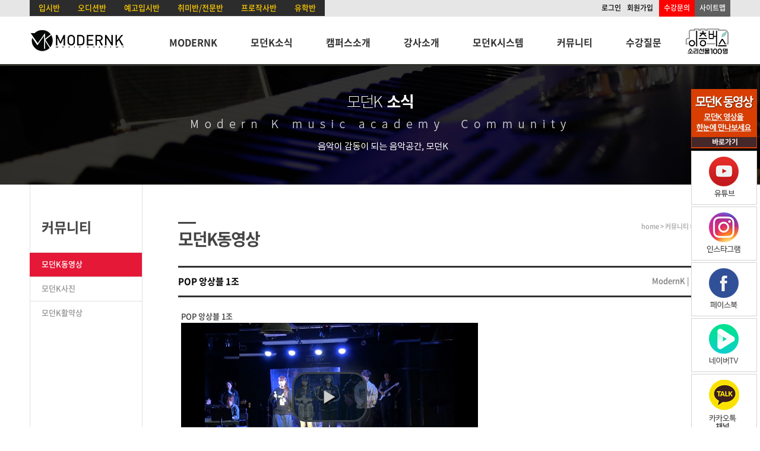

--- FILE ---
content_type: text/html; charset=UTF-8
request_url: http://www.modernm.co.kr/community/contents_video/view/28829
body_size: 27808
content:
<html xmlns="http://www.w3.org/1999/xhtml">
<head>
    <meta http-equiv="Content-Type" content="text/html; charset=utf-8" />
<meta http-equiv="Content-Script-Type" content="text/javascript" />
<meta http-equiv="Content-Style-Type" content="text/css" />
<meta http-equiv="X-UA-Compatible" content="IE=edge" />
<meta
	name="viewport"
	content="
		width=device-width,
		initial-scale=1,
		minimum-scale=0.5,
		maximum-scale=5,
		user-scalable=yes"
/>



<meta name="keywords" content="모던K 실용음악학원, 모던K, 모던케이 실용음악학원, 모던케이, 모던실용음악학원, MODERNK, MODERNK MUSIC ACADEMY">
<meta name="description" content="모던K 실용음악학원, 모던K, 모던케이 실용음악학원, 모던케이, 모던실용음악학원, MODERNK, MODERNK MUSIC ACADEMY">

<meta property="og:type" content="website">
<meta property="og:title" content="모던K 실용음악학원">
<meta property="og:description" content="모던K 실용음악학원, 모던K, 모던케이 실용음악학원, 모던케이, 모던실용음악학원, MODERNK, MODERNK MUSIC ACADEMY">
<meta property="og:url" content="http://www.modenrm.co.kr/">

<link rel="canonical" href="http://www.modernm.co.kr/">



<!-- 자동링크 제외 -->
<script>
(function(i,s,o,g,r,a,m){i['GoogleAnalyticsObject']=r;i[r]=i[r]||function(){
(i[r].q=i[r].q||[]).push(arguments)},i[r].l=1*new Date();a=s.createElement(o),
m=s.getElementsByTagName(o)[0];a.async=1;a.src=g;m.parentNode.insertBefore(a,m)
})(window,document,'script','//www.google-analytics.com/analytics.js','ga');
ga('create', 'UA-59753094-1', 'auto');
ga('send', 'pageview');
</script>

<meta name="google-site-verification" content="AUfrXEHjZUyYXZZ7b5LOj85ip9dVHTjq5SJVL7p79_k" />
<meta name="facebook-domain-verification" content="iv74snigud9l2ticlchhomw2guw7n8" />
<meta name="naver-site-verification" content="51b06c80bf42f1c61f353d99af87d92a05663a86" />
    <!--[if lt IE 9]>
    <script src="http://html5shiv.googlecode.com/svn/trunk/html5.js"></script>
    <![endif]-->

	<title>모던K 실용음악학원</title>
	<!-- 
  <title>ModernK Music Academy - 모던K동영상</title> -->
            <link rel="stylesheet" type="text/css" href="/include/css/common.css" media="all"/>
                <link rel="stylesheet" type="text/css" href="/include/css/front/common.css" media="all"/>
                <link rel="stylesheet" type="text/css" href="/include/css/front/modern.css" media="all"/>
                <link rel="stylesheet" type="text/css" href="/include/css/front/dev.css" media="all"/>
        
    <!--<script type="text/javascript" src="/js/config/common.js"></script>-->
            <script type="text/javascript" src="/include/js/jquery/jquery-2.1.0.min.js"></script>
                <script type="text/javascript" src="/include/js/jquery/jquery-ui-1.11.0.min.js"></script>
                <script type="text/javascript" src="/include/js/jquery/jquery.cookie.js"></script>
                <script type="text/javascript" src="/js/config/common.js"></script>
                <script type="text/javascript" src="/include/js/front/layout.js"></script>
                <script type="text/javascript" src="/include/js/front/modern.js"></script>
                <script type="text/javascript" src="/include/js/audiojs/audio.min.js"></script>
                <script type="text/javascript" src="/include/js/jquery/jquery.form.min.js"></script>
                <script type="text/javascript" src="/include/js/front/board.js"></script>
            <script></script>
    <!-- Google tag (gtag.js) -->
    <script async src="https://www.googletagmanager.com/gtag/js?id=G-W6LS78LJFZ"></script>
    <script>
        window.dataLayer = window.dataLayer || [];

        function gtag() {
            dataLayer.push(arguments);
        }

        gtag('js', new Date());

        gtag('config', 'G-W6LS78LJFZ');
    </script>
    <!-- Google Tag Manager -->
    <script>(function (w, d, s, l, i) {
            w[l] = w[l] || [];
            w[l].push({
                'gtm.start':
                    new Date().getTime(), event: 'gtm.js'
            });
            var f = d.getElementsByTagName(s)[0],
                j = d.createElement(s), dl = l != 'dataLayer' ? '&l=' + l : '';
            j.async = true;
            j.src =
                'https://www.googletagmanager.com/gtm.js?id=' + i + dl;
            f.parentNode.insertBefore(j, f);
        })(window, document, 'script', 'dataLayer', 'GTM-5XKG2XM');</script>
    <!-- End Google Tag Manager -->
    <!-- Meta Pixel Code -->
    <script>
        !function (f, b, e, v, n, t, s) {
            if (f.fbq) return;
            n = f.fbq = function () {
                n.callMethod ?
                    n.callMethod.apply(n, arguments) : n.queue.push(arguments)
            };
            if (!f._fbq) f._fbq = n;
            n.push = n;
            n.loaded = !0;
            n.version = '2.0';
            n.queue = [];
            t = b.createElement(e);
            t.async = !0;
            t.src = v;
            s = b.getElementsByTagName(e)[0];
            s.parentNode.insertBefore(t, s)
        }(window, document, 'script',
            'https://connect.facebook.net/en_US/fbevents.js');
        fbq('init', '141962875486535');
        fbq('track', 'PageView');
    </script>
    <!-- End Meta Pixel Code -->
    <!-- Meta Pixel Code -->
    <script>
        !function(f,b,e,v,n,t,s)
        {if(f.fbq)return;n=f.fbq=function(){n.callMethod?
            n.callMethod.apply(n,arguments):n.queue.push(arguments)};
            if(!f._fbq)f._fbq=n;n.push=n;n.loaded=!0;n.version='2.0';
            n.queue=[];t=b.createElement(e);t.async=!0;
            t.src=v;s=b.getElementsByTagName(e)[0];
            s.parentNode.insertBefore(t,s)}(window, document,'script',
            'https://connect.facebook.net/en_US/fbevents.js');
        fbq('init', '891201585273860');
        fbq('track', 'PageView');
    </script>
    <!-- End Meta Pixel Code -->
</head>
<body>
<!-- Google Tag Manager (noscript) -->
<noscript>
    <iframe src="https://www.googletagmanager.com/ns.html?id=GTM-5XKG2XM"
            height="0" width="0" style="display:none;visibility:hidden"></iframe>
</noscript>
<!-- End Google Tag Manager (noscript) -->
<!-- Meta Pixel Code -->
<noscript>
    <img height="1" width="1" style="display:none"
         src="https://www.facebook.com/tr?id=141962875486535&ev=PageView&noscript=1"
    />
</noscript>
<!-- End Meta Pixel Code -->
<!-- Meta Pixel Code -->
<noscript><img height="1" width="1" style="display:none"
               src="https://www.facebook.com/tr?id=891201585273860&ev=PageView&noscript=1"
    /></noscript>
<!-- End Meta Pixel Code -->

<!-- header 영역-->
<a name="top">
</a>
<header class="header_class">
    <div class="main_header_box">
        <div class="main_top">

            <div class="main_top_lbox">

                <li class="gybox"><a href="/mksystem/lesson/university-admissions">입시반</a></li>
                <li class="gybox"><a href="/mksystem/lesson/audition">오디션반</a></li>
                <li class="gybox"><a href="/mksystem/lesson/high-school-admissions">예고입시반</a></li>
                <li class="gybox"><a href="/mksystem/lesson/hobby">취미반/전문반</a></li>
                <li class="gybox"><a href="/mksystem/lesson/lyrics">프로작사반</a></li>
                <!--
                <li class="gybox"><a href="/mksystem/lesson/plan-management">기획매니지먼트반</a></li> -->
                <li class="gybox"><a href="/mksystem/lesson/studying">유학반</a></li>

            </div>


            <ul>
                                    <li><a href="/member/login">로그인</a></li>
                    <li><a href="/member/join">회원가입</a></li>
                                    <li class="redbox"><a href="/ask/intro">수강문의</a></li>
                <li class="graybox"><a href="/temp/temp04/">사이트맵</a></li>

                <!--
                <li class="popup_open" style="cursor:pointer">팝업열기</li>
                <li class="popup_close" style="cursor:pointer">팝업닫기</li>
                -->
            </ul>
        </div>
    </div>
    <nav>
        <div class="main_nav_box">
            <div class="main_snb_bg"></div>
            <div class="main_menu_box">

                <div class="miracle "><a href="http://www.busbbangbbang.com/" target="_blank"><img
                                src="/include/images/front/main/20231012_logo.jpg" width="76" alt="버스"/></a></div>
                                
                                <!-- 
                                <div class="ly_img_mainmenu"><a href="/prolyrics/lyrics_class" target="_blank"><img
                                src="/include/images/front/main/20240818_1_1.jpg" width="106" alt="프로작사"/></a></div> -->
 

                <h1 class="main_logo"><a href="/"><img src="/include/images/front/main/main_header_logo_1.jpg"
                                                       alt="메인헤드로고"/></a></h1>


                <div class="main_gnb">
    <ul class="clearfix">
                    <li class="menu01">
                <a href="/about/modernk"                   class="menu">
                    MODERNK                </a>
                <ul class="sub01 submenu">
                                            <!--                            <li>-->
<!--                                <a href="https://vo.la/d0u3k"-->
<!--                                   target="_blank">-->
<!--                                    무료 오디션-->
<!--                                </a>-->
<!--                            </li>-->
                                                    <li>
                            <a href="/about/modernk/">
                                모던K실용음악학원                            </a>
                        </li>
                                                                        <li>
                            <a href="/about/ceo/">
                                대표소개                            </a>
                        </li>
                                                                        <li>
                            <a href="/about/staff/">
                                운영진                            </a>
                        </li>
                                                                        <li>
                            <a href="/about/operating/">
                                상담 및 운영시간                            </a>
                        </li>
                                        </ul>
            </li>
                        <li class="menu02">
                <a href="/news/event"                   class="menu">
                    모던K소식                </a>
                <ul class="sub02 submenu">
                                                                    <li>
                            <a href="/news/event/">
                                모던K행사                            </a>
                        </li>
                                                                        <li>
                            <a href="/news/activity/">
                                모던K출신 아티스트                            </a>
                        </li>
                                                                        <li>
                            <a href="/news/info/">
                                입시 및 오디션 정보                            </a>
                        </li>
                                                                        <li>
                            <a href="/news/pass/">
                                합격자명단                            </a>
                        </li>
                                        </ul>
            </li>
                        <li class="menu03">
                <a href="/facility/intro"                   class="menu">
                    캠퍼스소개                </a>
                <ul class="sub03 submenu">
                                                                    <li>
                            <a href="/facility/seoul/">
                                서울캠퍼스                            </a>
                        </li>
                                                                        <li>
                            <a href="/facility/suwon/">
                                수원캠퍼스                            </a>
                        </li>
                                                                        <li>
                            <a href="/facility/bundang/">
                                분당캠퍼스                            </a>
                        </li>
                                                                        <li>
                            <a href="/facility/youngtong/">
                                영통캠퍼스                            </a>
                        </li>
                                                                        <li>
                            <a href="/facility/incheon/">
                                인천캠퍼스                            </a>
                        </li>
                                        </ul>
            </li>
                        <li class="menu04">
                <a href="/lecturer/profile/intro"                   class="menu">
                    강사소개                </a>
                <ul class="sub04 submenu">
                                                                    <li>
                            <a href="/lecturer/profile/intro">
                                강사소개                            </a>
                        </li>
                                                                        <li>
                            <a href="/lecturer/news/">
                                강사활동소식                            </a>
                        </li>
                                                                        <li>
                            <a href="/lecturer/recruit/">
                                강사지원                            </a>
                        </li>
                                        </ul>
            </li>
                        <li class="menu05">
                <a href="/mksystem/lesson"                   class="menu">
                    모던K시스템                </a>
                <ul class="sub05 submenu">
                                                                    <li>
                            <a href="/mksystem/lesson/">
                                수업시스템                            </a>
                        </li>
                                                                        <li>
                            <a href="/mksystem/ensemble/">
                                앙상블                            </a>
                        </li>
                                                                        <li>
                            <a href="/mksystem/special_lecture/">
                                특강                            </a>
                        </li>
                                                                        <li>
                            <a href="/mksystem/level_test/">
                                레벨테스트                            </a>
                        </li>
                                                                        <li>
                            <a href="/mksystem/counsel/">
                                상담시스템                            </a>
                        </li>
                                                                        <li>
                            <a href="/mksystem/special/">
                                스페셜시스템                            </a>
                        </li>
                                        </ul>
            </li>
                        <li class="menu06">
                <a href="/community/contents_video?category=10"                   class="menu">
                    커뮤니티                </a>
                <ul class="sub06 submenu">
                                                                    <li>
                            <a href="/community/contents_video/?category=10">
                                모던K동영상                            </a>
                        </li>
                                                                        <li>
                            <a href="/community/contents_photo/">
                                모던K사진                            </a>
                        </li>
                                                                        <li>
                            <a href="/community/contents_post/">
                                모던K활약상                            </a>
                        </li>
                                        </ul>
            </li>
                        <li class="menu07">
                <a href="/ask/intro"                   class="menu">
                    수강질문                </a>
                <ul class="sub07 submenu">
                                                                    <li>
                            <a href="/ask/faq/">
                                자주묻는질문                            </a>
                        </li>
                                                                        <li>
                            <a href="/ask/qna/intro">
                                수강질문                            </a>
                        </li>
                                        </ul>
            </li>
                        <li class="menu08">
                <a href="http://www.busbbangbbang.com/" target="_blank"                   class="menu">
                    이층버스                </a>
                <ul class="sub08 submenu">
                                    </ul>
            </li>
                </ul>
</div>

            </div>
        </div>
    </nav>


</header>


<div class="quick_banner">
    <ul>
        <li><a href="/community/contents/video?category=10"><img src="/include/images/front/main/quick_040.jpg"
                                                                 alt="모던K동영상"/></a></li>

        <li><a href="https://www.youtube.com/channel/UCPbWI-Vu_BlQg7thRqvkmiw" target="_blank"><img
                        src="/include/images/front/main/quick_041.jpg" alt="모던K동영상"/></a></li>
        <li style="position:relative;top:-1px"><a href="https://www.instagram.com/modernk_official/"
                                                  target="_blank"><img
                        src="/include/images/front/main/quick_042.jpg" alt="모던K동영상"/></a></li>
        <li style="position:relative;top:-2px"><a href="https://www.facebook.com/modernKmusic" target="_blank"><img
                        src="/include/images/front/main/quick_043.jpg" alt="모던K동영상"/></a></li>
        <li style="position:relative;top:-3px"><a href="https://tv.naver.com/isee0304" target="_blank"><img
                        src="/include/images/front/main/quick_045.jpg" alt="모던K동영상"/></a></li>

        <li style="position:relative;top:-4px"><a href="/temp/temp10" target="_blank"><img
                        src="/include/images/front/main/quick_044.jpg" alt="모던K동영상"/></a></li>
        <!--
        <li><a href="/temp/temp10"><img src="/include/images/front/main/20180707_a2.jpg"  alt="모던K동영상"/></a></li> -->
    </ul>

</div>


<div style="height:0px;"></div>

<!-- 메인메뉴 영역-->


    <!-- 서브비주얼  영역-->
    <div style="width:100%; height:200px; background:url(/include/images/front/faq/sub_visual_2.jpg) no-repeat center; "></div>

<!-- 서브페이지 영역-->
<div class="subpage_big_box ">

    <!-- 서브메뉴 영역-->
        <aside>
        <div class="menu_box">
            <ul class="menu_title_a">
                <li>커뮤니티</li>
            </ul>
                        <ul class="menu_list_box">
                                                        <li class="on">
                        <a href="/community/contents_video/?category=10">모던K동영상</a>
                                            </li>
                                                            <li class="">
                        <a href="/community/contents_photo/">모던K사진</a>
                                            </li>
                                                            <li class="">
                        <a href="/community/contents_post/">모던K활약상</a>
                                            </li>
                                </ul>
        </div>
    </aside>
    
    <!-- 서브본문 영역 -->
    <section>
        <div class="subcontent_box">
            <ul class="subcontent_title">
                <li>
                    <h2><em></em>모던K동영상</h2>
                    <span>home > 커뮤니티 > <b>모던K동영상</b></span>
                </li>
            </ul>
                        		<div class="substance_box">
			




			<dl class="board_view_style_text">

				<dt>
					<span class="subject">
						                        						POP 앙상블 1조											</span>
					<span class="date">
                        ModernK |
                                                2024-04-02                    </span>
				</dt>

				<dd class="contents">

					<ul>
					</ul>

					<ul>
					</ul>

					<ul>
					</ul>

					<ul>
					</ul>
					
					<div>	
POP 앙상블 1조<br />
<link href="/include/video-js/video-js.cus.css" rel="stylesheet" type="text/css">
<script src="/include/video-js/video.js"></script>
<script>videojs.options.flash.swf = "video-js.swf";</script>
<script src="http://file.modernm.co.kr/bbs/embed_patch.js"></script>

                            <video 
                                id="example_video_1" class="video-js vjs-default-skin"
                                controls preload="auto" 
                                width="500" height="236" 
                                poster="http://file.modernm.co.kr/mediaplayer/20240402_3.jpg"
                                data-setup="{}"
                            >
                                <source src="http://file.modernm.co.kr/mediaplayer/20240402_3.mp4" type="video/mp4" />
                            </video>
                        
</player>					</div>

				</dd>
							

				<dd class="comment_wrap">
					<div class="comment_title">[댓글]</div>
					
					<div class="comment_form">
						<textarea onClick="javascript:alert('회원가입이 필요한 페이지입니다.');"></textarea>
						<button type="button" onClick="javascript:alert('회원가입이 필요한 페이지입니다.');">등록</button>
					</div>
					
					<ul class="comment_list">
					</ul>
				</dd>

				<dd class="prev_next">
					<div class="prev">
						<em>이전글</em>
						<span><a href="/community/contents_video/view/28828">POP 중급 앙상블 3조</a></span>
					</div>
					<div class="next">
						<em>다음글</em>
						<span><a href="/community/contents_video/view/28880">POP 중급 앙상블 2조</a></span>
					</div>
				</dd>

				<dd class="btn_box">
					<a class="board_btn" href="/community/contents_video/">목록</a>
				</dd>


			</dl>		</div>                    </div>
    </section>

</div>


<!-- footer 영역-->
<footer>

    <div class="footer_box">
        <div class="footer_sbox">
            <ul class="fbox_a">
                <li>Info</li>
                <li>서울캠퍼스 서울캠퍼스 서울 서초구 동작대로 24 (방배동)<span>교육청인가 학원등록번호 서울 제 9736호</span></li>
                <li>수원캠퍼스 경기도 수원시 팔달구 매산로 124번길 (교동)<span>교육청인가 학원등록번호 수원 제 4816-1호</span></li>
                <li>분당캠퍼스 경기도 성남시 분당구 야탑로 65번길 8 (나인투빌딩)<span>교육청인가 학원등록번호 성남 제 3876호</span></li>
                <li>영통캠퍼스 경기도 수원시 영통구 봉영로 1623번길 (드림피아빌딩)<span>교육청인가 학원등록번호 영통제 4189호</span></li>
                <li>인천캠퍼스 인천광역시 계양구 계산새로 89 (대림프라자)<span>교육청인가 학원등록번호 인천서부 제 862호</span></li>
                <li>COPYRIGHT© 2014 MODERNKMUSICACADEMY. ALL RIGHTS RESERVED.</li>
                <li class="footer_tution"><a target="_blank" href="/temp/temp03/">수강료 안내</a></li>
            </ul>

            <ul class="fbox_b">
                <li>ModernK</li>
                <li><a target="_blank" href="https://www.facebook.com/modernKmusic"><img
                                src="/include/images/front/main/main_icon_facebook.jpg" alt="페이스북 아이콘"/></a></li>
                <li><a target="_blank" href="https://www.instagram.com/modernk_official/"><img
                                src="/include/images/front/main/main_icon_blog.png" alt="인스타그램 아이콘"/></a></li>
                <li><a target="_blank" href="http://www.youtube.com/channel/UCPbWI-Vu_BlQg7thRqvkmiw"><img
                                src="/include/images/front/main/main_icon_youtube.jpg" alt="유투브 아이콘"/></a></li>
                <li><a target="_blank" href="http://tvcast.naver.com/isee0304"><img
                                src="/include/images/front/main/main_icon_navertv.jpg" alt="네이버tv캐스트 아이콘"/></a>
                </li>

                <li style="clear:both;margin-top:10px;display:none;"><input type="button" value="프랜차이즈"
                                                                            style="width:100px; height:30px;background-color:#ffcc00;color:#000;border:0px;font-weight:bold;"
                                                                            onClick="window.open('about:blank').location.href='http://modernk.cloudun.kr/franchise/'">
                </li>
            </ul>

            <ul style="display:none">
                <li class="fbox_youtube_box"><a target="_blank"
                                                href="https://www.youtube.com/channel/UCFEYNMS5gkq742U7V7bsicg"><img
                                src="/include/images/front/main/main_youtube_221229.png" alt="모던K스튜디오 아이콘"/></a>
                </li>
            </ul>


                    </div>
    </div>


    <div class="top_btn"><a href="#top"><img src="/include/images/front/main/btn_top.png" width="50" height="50"
                                             alt="메인헤드로고"/></a></div>

</footer>

</body>
</html>

--- FILE ---
content_type: text/html; charset=UTF-8
request_url: http://www.modernm.co.kr/js/config/common.js
body_size: 274
content:
var time = '2026-01-19 01:39:33';
var csrfTokenName = 'csrf_token';
var csrfTokenValue = '6dd980588144db3e5afce66c1ac34044';


--- FILE ---
content_type: text/css
request_url: http://www.modernm.co.kr/include/css/front/common.css
body_size: 23791
content:
@charset "utf-8";
@import url(http://fonts.googleapis.com/earlyaccess/nanumgothic.css);

@font-face {
    font-family: 'Noto Sans KR';
    src: url('/include/font/NotoSans-Thin.woff') format('woff');
    font-weight: 100;
    font-style: normal;
}

@font-face {
    font-family: 'Noto Sans KR';
    src: url('/include/font/NotoSans-Light.woff') format('woff');
    font-weight: 200;
    font-style: normal;
}

@font-face {
    font-family: 'Noto Sans KR';
    src: url('/include/font/NotoSans-Regular.woff') format('woff');
    font-weight: 300;
    font-style: normal;
}

@font-face {
    font-family: 'Noto Sans KR';
    src: url('/include/font/NotoSans-Medium.woff') format('woff');
    font-weight: 500;
    font-style: normal;
}

@font-face {
    font-family: 'Noto Sans KR';
    src: url('/include/font/NotoSans-Bold.woff') format('woff');
    font-weight: 700;
    font-style: normal;
}

@font-face {
    font-family: 'Noto Sans KR';
    src: url('/include/font/NotoSans-Black.woff') format('woff');
    font-weight: 900;
    font-style: normal;
}



a, a:hover, a:visited, a:active, a:link {text-decoration:none;color:#000;}
body,input,select,textarea,button{font:14px/1.4 'Noto Sans KR',"Nanum Gothic","나눔고딕","맑은고딕","Dotum","돋움",sans-serif;}


/* header_menu */

header.header_class{position:relative;width:100%;height:auto;margin:0 auto;z-index:40000;background-color:#fff}

header .main_header_box{width:100%;height:28px; margin:0 auto;background-color:#e6e6e6 }
header .main_top{width:1180px;height:25px;margin:0 auto; padding-top:0px;position:relative }
header .main_top ul{height:30px;float:right;}
header .main_top ul li{float:left;margin-left:10px;font-size:12px;padding-top:5px}
header .main_top .redbox{width:60px; height:23px; background-color:#f00;text-align:center; color:#fff}
header .main_top .redbox a{color:#fff}
header .main_top .graybox{width:60px; height:23px;margin-left:0px; background-color:#5f5f5f;text-align:center; color:#fff}
header .main_top .graybox a{color:#fff}

header .main_top .gybox{width:auto; text-align:center;background-color:#2c2c2c;height:23px;}
header .main_top .gybox a{color:#ffcc00}
header .main_top .gybox a:hover{color:#fff;font-weight:bold}

.main_top_lbox{float:left;}
.main_top_lbox li{float:left;list-style:none;padding:4px 15px 0px 15px;font-size:13px;}


/* gnb */
nav .main_nav_box {position:relative;width:100%;height:80px;margin:0 auto;border-bottom:3px solid #31322c;z-index:40000;}
nav .main_nav_box .main_snb_bg {display:none;position:absolute;left:0;top:80px;width:100%;height:250px;background-color:#f4f4f4;border-bottom: 4px solid #232323;opacity:0.95;filter:alpha(opacity=95);zoom: 1;z-index:40000;}
nav .main_nav_box .main_menu_box {width:1180px;margin:0 auto;position:relative}
.miracle{position:absolute;right:1px;top:13px;z-index:99999;}
.ly_img_mainmenu{position:absolute;right:10px;top:16px;z-index:99999;}
nav .main_nav_box .main_menu_box .main_logo {width:159px;height:56px;float:left;margin-top:10px;}
nav .main_nav_box .main_menu_box .main_gnb {float:right;height:58px;margin-top:30px;left:0px;position:relative;border:0px solid #f00}
nav .main_gnb > ul > li {position:relative;float:left;z-index:40000;}
nav .main_gnb > ul > li > a {font-size:16px;padding:0px 28px 15px;font-weight:bold;color:#595a5a;color:#323232;}
nav .main_gnb > ul > li:last-child > a {padding-right:10px;}
nav .main_gnb > ul > li > ul.submenu {display:none;position:absolute;width:100%;height:210px;top:60px;left:0;clear:both;overflow:hidden;}
nav .main_gnb > ul > li > ul > li {clear:both;text-align:center;}
nav .main_gnb > ul > li > ul > li > a {font-size:12px;line-height:26px;font-weight:normal;color:#626262;letter-spacing:-1px;}
nav .main_gnb > ul > li > ul > li > a:hover {color:#f00;}
nav .main_gnb > ul > li.menu08 > a {padding-right:0px;}




/*
nav .main_nav_box {position:relative;width:100%;height:85px;margin:0 auto;border-bottom:3px solid #31322c;z-index:1000;}
nav .main_nav_box .main_snb_bg {display:none;position:absolute;left:0;top:88px;width:100%;height:250px;background-color:#f4f4f4;border-bottom: 4px solid #232323;opacity:0.9;filter:alpha(opacity=90);zoom: 1;}
nav .main_nav_box .main_menu_box {width:980px;margin:0 auto;}
nav .main_nav_box .main_menu_box .main_logo {width:159px;height:56px;float:left;margin-top:10px;}
nav .main_nav_box .main_menu_box .main_gnb {float:right;height:58px;margin-top:30px;left:0px;position:relative;}
nav .main_gnb > ul > li {position:relative;float:left;}
nav .main_gnb > ul > li > a {font-size:16px;padding:0px 17px 15px;font-weight:bold;color:#595a5a;color:#323232;}
nav .main_gnb > ul > li > ul.submenu {display:none;position:absolute;width:100%;height:210px;top:70px;left:0;clear:both;overflow:hidden;}
nav .main_gnb > ul > li > ul > li {clear:both;text-align:center;}
nav .main_gnb > ul > li > ul > li > a {font-size:12px;line-height:25px;font-weight:normal;color:#626262;letter-spacing:-1px;}
nav .main_gnb > ul > li > ul > li > a:hover {color:#f00;}
nav .main_gnb > ul > li.menu08 > a {padding-right:0px;}

*/

/*mainmenu
nav .main_nav_box{position:relative;width:100%;height:85px;margin:0 auto; border-bottom:3px solid #31322c; }
nav .main_menu_box{width:980px;height:60px;margin:0 auto;  }
nav .main_logo {width:159px;height:56px;float:left;margin-top:10px;}
nav .main_gnb{float:right;height:50px;margin-top:30px;left:0px;position:relative;z-index:1000;}
nav .main_gnb ul li {float:left;}
nav .main_gnb ul li a{font-size:16px;padding:0px 15px 15px 15px;margin-left:2px;font-weight:bold;color:#595a5a;background:#fff; color:#323232;  }
nav .main_gnb ul ul{position:absolute;top:20px;clear:both;}
nav .main_gnb ul ul.showalways{z-index:19;}
nav .main_gnb ul ul li a{ font-size:12px;margin-left:-2px;line-height:25px;font-weight:normal;color:#626262;background-color:#fff;}
nav .main_gnb ul ul li a:hover{color:#f00}
*/

/*mainmenu_color
.menu01 a:hover{color:#f00;}
.menu02 a:hover{color:#f00;}
.menu03 a:hover{color:#f00;}
.menu04 a:hover{color:#f00;}
.menu05 a:hover{color:#f00;}
.menu06 a:hover{color:#f00;}
.menu07 a:hover{color:#f00;}
*/

/*main_submenu_color & position
.sub01{overflow:hidden;background:#fff;left:-3px;border-top:1px solid #f00;border-bottom:1px solid #626262;width:130px;}
.sub02{overflow:hidden;background:#fff;left:86px;border-top:1px solid #f00;border-bottom:1px solid #626262;width:176px;}
.sub03{overflow:hidden;background:#fff;left:208px;border-top:1px solid #f00;border-bottom:1px solid #626262;width:125px;}
.sub04{overflow:hidden;background:#fff;left:320px;border-top:1px solid #f00;border-bottom:1px solid #626262;width:100px;}
.sub05{overflow:hidden;background:#fff;left:410px;border-top:1px solid #f00;border-bottom:1px solid #626262;width:125px;}
.sub06{overflow:hidden;background:#fff;left:520px;border-top:1px solid #f00;border-bottom:1px solid #626262;width:125px;}
.sub07{overflow:hidden;background:#fff;left:620px;border-top:1px solid #f00;border-bottom:1px solid #626262;width:110px;}

.sub01 li {clear:both;text-align:center;width:130px;}
.sub02 li {clear:both;text-align:center;width:176px;}
.sub03 li {clear:both;text-align:center;width:125px;}
.sub04 li {clear:both;text-align:center;width:100px;}
.sub05 li {clear:both;text-align:center;width:125px;}
.sub06 li {clear:both;text-align:center;width:125px;}
.sub07 li {clear:both;text-align:center;width:110px;}
*/

.quick_banner{position:fixed;right:5px;top:150px; z-index:200000}

/*main visual*/
.mainVisual {position:relative;width:100%;top:-7px; margin:0 auto;height:460px;overflow:hidden;z-index:30000}


.mainVisual .visualBg {margin:0 auto;position:absolute;top:0;left:0;width:100%;height:460px;z-index:500;}
.mainVisual .visualBg701{background:url("/include/images/front/main/20251205_v1.jpg") no-repeat center;}
.mainVisual .visualBg711{background:url("/include/images/front/main/20251216_v1.jpg") no-repeat center;}
.mainVisual .visualBg712{background:url("/include/images/front/main/20251216_v2.jpg") no-repeat center;}
.mainVisual .visualBg718{background:url("/include/images/front/main/20260106_au1.jpg") no-repeat center;}


.mainVisual .visualBg542{background:url("/include/images/front/main/20251129_v1.jpg") no-repeat center;}
.mainVisual .visualBg532{background:url("/include/images/front/main/20250801_1.jpg") no-repeat center;}
    .mainVisual .visualBg538 { background: url("/include/images/front/main/20251001_v1.jpg") no-repeat center;}
    .mainVisual .visualBg539 { background: url("/include/images/front/main/20251115_v1.jpg") no-repeat center;}

    .mainVisual .visualBg540 { background: url("/include/images/front/main/20251102_v1.jpg") no-repeat center;}

   .mainVisual .visualBg719 { background: url("/include/images/front/main/20260103_v2.jpg") no-repeat center;}
   .mainVisual .visualBg561 { background: url("/include/images/front/main/20251106_v2.jpg") no-repeat center;}


.mainVisual .visualBg531{background:url("/include/images/front/main/20250722_11_1.jpg") no-repeat center;}
    .mainVisual .visualBg537 { background: url("/include/images/front/main/20250930_v1.jpg") no-repeat center;}
.mainVisual .visualBg534{background:url("/include/images/front/main/20250911_1.jpg") no-repeat center;}
.mainVisual .visualBg535{background:url("/include/images/front/main/20250911_2.jpg") no-repeat center;}
.mainVisual .visualBg536{background:url("/include/images/front/main/20250924_vi_1.jpg") no-repeat center;}
.mainVisual .visualBg530{background:url("/include/images/front/main/20250801_a1.jpg") no-repeat center;}
.mainVisual .visualBg123{background:url("/include/images/front/main/20241215.jpg") no-repeat center;}
.mainVisual .visualBg529{background:url("/include/images/front/main/20250627_vi_1.jpg") no-repeat center;}

.mainVisual .visualBg526{background:url("/include/images/front/main/20250608_1.jpg") no-repeat center;}
.mainVisual .visualBg528{background:url("http://file.modernm.co.kr/mainvis/20250615_v1.jpg") no-repeat center;}
.mainVisual .visualBg527{background:url("/include/images/front/main/20250608_11.jpg") no-repeat center;}

.mainVisual .visualBg520{background:url("/include/images/front/main/20250504_1.jpg") no-repeat center;}
.mainVisual .visualBg330{background:url("/include/images/front/main/20250408_1.jpg") no-repeat center;}
.mainVisual .visualBg524{background:url("/include/images/front/main/20250519_1.jpg") no-repeat center;}
.mainVisual .visualBg344{background:url("/include/images/front/main/20250426_1.jpg") no-repeat center;}
.mainVisual .visualBg343{background:url("/include/images/front/main/20250423_1.jpg") no-repeat center;}
.mainVisual .visualBg342{background:url("/include/images/front/main/20250403_v1.jpg") no-repeat center;}

.mainVisual .visualBg501{background:url("/include/images/front/main/20250412_1.jpg") no-repeat center;}
.mainVisual .visualBg502{background:url("/include/images/front/main/20250413_1.jpg") no-repeat center;}
.mainVisual .visualBg503{background:url("/include/images/front/main/20250411_1.jpg") no-repeat center;}


.mainVisual .visualBg331{background:url("/include/images/front/main/20250403_v1.jpg") no-repeat center;}


.mainVisual .visualBg133{background:url("/include/images/front/main/20250203_1.jpg") no-repeat center;}
.mainVisual .visualBg134{background:url("/include/images/front/main/20250204_v1.jpg") no-repeat center;}
.mainVisual .visualBg62{background:url("/include/images/front/main/20240919_1.jpg") no-repeat center;}
.mainVisual .visualBg300{background:url("/include/images/front/main/20241226_1.png") no-repeat center;}
.mainVisual .visualBg615{background:url("/include/images/front/main/20250123_v1.jpg") no-repeat center;}
.mainVisual .visualBg616{background:url("/include/images/front/main/20250223_vi.jpg") no-repeat center;}
.mainVisual .visualBg331{background:url("/include/images/front/main/20241227_au1_1_1.jpg") no-repeat center;}
.mainVisual .visualBg332{background:url("/include/images/front/main/20241228_1.png") no-repeat center;}
.mainVisual .visualBg334{background:url("/include/images/front/main/20250102_1.png") no-repeat center;}
.mainVisual .visualBg56{background:url("/include/images/front/main/20240919_2.jpg") no-repeat center;}

.mainVisual .visualBg60{background:url("/include/images/front/main/20240819_vi_1_1.jpg") no-repeat center;}
.mainVisual .visualBg50{background:url("/include/images/front/main/20240718_3.jpg") no-repeat center;}
.mainVisual .visualBg111{background:url("/include/images/front/main/20241105_1.jpg") no-repeat center;}
.mainVisual .visualBg51{background:url("/include/images/front/main/20240718_1.jpg") no-repeat center;}
.mainVisual .visualBg54{background:url("/include/images/front/main/20250107_1.jpg") no-repeat center;}


.mainVisual .visualBg68{background:url("/include/images/front/main/20240925_1.jpg") no-repeat center;}

.mainVisual .visualBg101{background:url("/include/images/front/main/20240627_main.jpg") no-repeat center;}
.mainVisual .visualBg100{background:url("/include/images/front/main/20240620_1.jpg") no-repeat center;}
.mainVisual .visualBg1{background:url("/include/images/front/main/20240521_1.jpg") no-repeat center;}
.mainVisual .visualBg200{background:url("/include/images/front/main/20240506_a1.jpg") no-repeat center;}
.mainVisual .visualBg700{background:url("/include/images/front/main/20240617_main_vi.jpg") no-repeat center;}

.mainVisual .visualBg63{background:url("/include/images/front/main/2024731_1.jpg") no-repeat center;}
.mainVisual .visualBg2{background:url("/include/images/front/main/20240506_1.jpg") no-repeat center;}
.mainVisual .visualBg3{background:url("/include/images/front/main/20240424_ib_1.jpg") no-repeat center;}
.mainVisual .visualBg44{background:url("/include/images/front/main/20240510_1.jpg") no-repeat center;}
.mainVisual .visualBg4{background:url("/include/images/front/main/20240424_com_1.jpg") no-repeat center;}


.mainVisual .visualBg800{background:url("/include/images/front/main/main_vi_20231113_1_1.jpg") no-repeat center;}
.mainVisual .visualBg911{background:url("/include/images/front/main/20240120_11_1.jpg") no-repeat center;}
.mainVisual .visualBg922{background:url("/include/images/front/main/20240324_1.jpg") no-repeat center;}
.mainVisual .visualBg923{background:url("/include/images/front/main/20240327_1.jpg") no-repeat center;}
.mainVisual .visualBg928{background:url("/include/images/front/main/20240613_main.jpg") no-repeat center;}
.mainVisual .visualBg929{background:url("/include/images/front/main/20240625_main_vi.jpg") no-repeat center;}
.mainVisual .visualBg924{background:url("/include/images/front/main/20240330_1.jpg") no-repeat center;}
.mainVisual .visualBg903{background:url("/include/images/front/main/20240108_1.jpg") no-repeat center;}
.mainVisual .visualBg904{background:url("/include/images/front/main/20240113_1.jpg") no-repeat center;}
.mainVisual .visualBg380{background:url("/include/images/front/main/main_vi_20230907.jpg") no-repeat center;}
.mainVisual .visualBg301{background:url("/include/images/front/main/main_vi_20230608.jpg") no-repeat center;}
.mainVisual .visualBg201{background:url("/include/images/front/main/main_vi_20230505_1.jpg") no-repeat center;}
.mainVisual .visualBg202{background:url("/include/images/front/main/main_vi_20230506.jpg") no-repeat center;}
.mainVisual .visualBg52{background:url("/include/images/front/main/main_vi_20230228.jpg") no-repeat center;}
.mainVisual .visualBg71{background:url("/include/images/front/main/main_vi_20230112.jpg") no-repeat center;}
.mainVisual .visualBg451 {background:url("/include/images/front/main/main_vi_20210602_2.jpg") no-repeat center;}
.mainVisual .visualBg218 {background:url("/include/images/front/main/main_vi_20201021.jpg") no-repeat center;}
.mainVisual .visualBg31 {background:url("/include/images/front/main/main_vi_20191205.jpg") no-repeat center;}
.mainVisual .visualBg14 {background:url("/include/images/front/main/main_vi_20190519.jpg") no-repeat center;}
.mainVisual .visualBg15 {background:url("/include/images/front/main/main_vi_20190325_1.jpg") no-repeat center;}
.mainVisual .visualBg16 {background:url("/include/images/front/main/main_vi_20190107_1.jpg") no-repeat center;}
.mainVisual .visualBg20 {background:url("/include/images/front/main/main_vi_20170929.jpg") no-repeat center;}
.mainVisual .visualBg21{background:url("/include/images/front/main/main_vi_20170215.jpg") no-repeat center;}
.mainVisual .visualBg22{background:url("/include/images/front/main/main_vi_0119.jpg") no-repeat center;}
.mainVisual .visualBg33{background:url("/include/images/front/main/20250323_vi_1.jpg") no-repeat center;}
.mainVisual .visualBg24{background:url("/include/images/front/main/main_vi_0614.jpg") no-repeat center;}
.mainVisual .visualBg26 {background:url("/include/images/front/main/main_vi_20210222.jpg") no-repeat center;}
.mainVisual .visualBg27{background:url("/include/images/front/main/main_vi_3_1.jpg") no-repeat center;}






.mainVisual .controller {width:80%;position:relative;z-index:600;margin:0 auto;}

.main_arrow_box {position:relative;margin:0 auto;}

.main_arrow_left {float:left;position:relative;right:-50px;top:120px;}

.main_arrow_right {float:right;position:relative;left:-50px;top:120px;}

.mainVisual .controller2 {width:1200px;position:relative;z-index:600;margin:0 auto;}

.mainVisual .controller2 .rollBtnD {position:absolute;top:430px;left:330px;}


/*main content_a*/
.main_content_big_box{width:980px; margin:0 auto; height:306px;}
.col_a{width:242px;height:306px;float:left;}

.col_b{width:486px;height:304px;float:left;border:1px solid #e0e0e0;margin-left:4px;}
.abox{width:439px;height:38px;margin-top:24px;margin-left:26px;}
.abox_left{width:206;height:38px;float:left}
.abox_right{width:14;height:38px;float:right}
.bbox{width:439px;height:38px;margin-top:24px;margin-left:26px;}
.bbox_left{width:138px;height:90px; float:left; border:1px solid #e0e0e0}
.bbox_right{width:284px;height:92px;float:right;margin-bottom:24px;}
.bbox_right_a{font-size:16px;font-weight:bold;margin-bottom:5px;margin-top:7px;}
.bbox_right_b{font-size:11px; color:#828282;}
.cbox{width:439px;height:75px;margin-left:26px;}
.cbox li{width:439px;height:11px;font-size:12px;margin-bottom:9px; color:#828282;float:left;letter-spacing:-1px;}
.cbox li span {float:right; font-size:11px; color:#a1a1a1;}

.col_c{width:242px;height:304px;float:right;border:1px solid #e0e0e0;}
.acbox{width:242px;height:92px;background-color:#f5f5f5}
.acbox li {width:242px;height:92px;padding:25px 13px 10px 12px;}
.bcbox {width:214px;height:94px;margin-left:14px;margin-top:22px;margin-bottom:24px;}
.bcbox li{width:214px;height:11px;margin-bottom:9px;font-size:12px;color:#828282;color:#828282;float:left;letter-spacing:-1px;}
.bcbox li span{float:right; font-size:11px; color:#a1a1a1;}
.ccbox{width:212px; height:45px;margin-left:14px;}
.ccbox li{float:left;text-align:center;font-size:12px; color:#828282;}


.kakao_mainbox {width:214px;margin:0 auto;text-align:center;}
.kakao_mainbox li{width:214px;height:40px; margin-bottom:2px;}


/*main content_b*/

.main_content_b_big_box{width:100%; height:353px; background-color:#FFF;margin-top:30px;margin-bottom:30px;}
.main_content_b_box{width:980px;height:305px;margin:0 auto; }
.main_content_b_box li{width:242px; height:305px; float:left; margin-left:4px;margin-top:23px;}
.main_content_b_box li:first-child{margin-left:0px;}


/*main content_c*/
.maincont_big_2box{width:100%;margin:0 auto;background-color:#e1e1e1;padding-top:40px;}
.main_content_cbig_box{width:980px; margin:0 auto; height:400px;}
.col_ca{width:255px; height:320px;float:left;margin-bottom:5px;}
.col_cb{width:710px; height:160px;float:right;}
.col_cc{width:710px; height:160px;float:right;margin-top:30px}
.cabox{width:710px; height:20px;}
.cabox li span{float:right;font-size:11px; color:#a1a1a1;}
.cbbox{width:710px; height:115px;margin-top:7px;}
.cbbox_a{width:170px; height:96px;float:left; margin-left:9px;}
.cbbox_a:first-child{margin-left:0px;}
.cbbox_img{width:170px; height:109px;background-color:#e1e1e1}
.cbbox_text{width:170px; height:15px;margin-top:8px;font-size:12px;}



/*footer*/

footer .footer_box{width:100%; height:200px;background-color:#2c2c2c;clear:both;}
footer .footer_sbox{width:1180px;height:117px;margin:0 auto;}
footer .fbox_a{width:543px;height:117px;float:left;margin-top:25px;border:0px solid #f00}
footer .fbox_a li{font-size:11px;color:#bcbcbc;letter-spacing:-1px;margin-bottom:3px;}
footer .fbox_a li:first-child{font-size:16px;font-weight:bold;margin-bottom:8px;}
footer .fbox_a li span{float:right;font-size:11px;color:#bcbcbc;}

footer .fbox_b{width:145px;height:64px;float:left;margin-top:20px;color:#bcbcbc;margin-left:65px;border:0px solid #f00}
footer .fbox_b li {width:32px;height:32px;float:left;margin-right:3px;}
footer .fbox_b li:first-child{width:109px;height:32px;font-size:16px;font-weight:bold;margin-bottom:3px;}

footer .fbox_c{width:200px;height:62px;float:right;color:#bcbcbc;margin-top:00px;border:0px solid #f00}
footer .fbox_c li{width:206px;height:32px;margin-bottom:5px;font-size:16px;float:right;font-weight:bold;}


.fbox_youtube_box{padding-top:56px;}

/*top_button*/
.top_btn{position:fixed;bottom:10px;right:10px;cursor:pointer;z-index:50000}
/*top_button*/


.footer_tution{font-size:11px;color:#e1e1e1}

.footer_tution a{color:#e1e1e1}


/*subpage*/
.subpage_big_box{width:1180px; margin:0 auto;overflow: hidden;background:url(/include/images/front/modernk/sub_menu_bg.jpg) repeat-y;}
aside .menu_box{float:left; width:190px;padding-bottom: 100px;}
aside .menu_title{width:190px;height:27px;margin-top:55px;}
aside .menu_title li{margin-left:20px;font-family:verdana; font-size:23px;color:#444;font-weight:bold;}

aside .menu_title_a{width:190px;height:27px;margin-top:55px;}
aside .menu_title_a li{margin-left:20px; font-size:23px;color:#444;font-weight:bold;}




aside .menu_list_box{
	width: 189px;
	margin-top: 32px;
}

aside .menu_list_box > li > a {
	display: block;
	width: 169px;
	height: 30px;
	font-size: 13px;
	padding-left: 20px;
	padding-top: 10px;
	color: #929292;
	border-top: 1px solid #e1e1e1;
}
aside .menu_list_box > li.on > a,
aside .menu_list_box > li.hover > a {
	color: #fff;
	background-color: #e51837;
}
aside .menu_list_box > li.on > .menu_view {
	display: block;
}

aside .menu_view {
	display: none;
	font-size: 12px;
	padding-left: 37px;
	padding-top: 5px;
	padding-bottom: 5px;
	line-height: 22px;
	color: #828282;
}
aside .menu_view li {
	list-style: disc;
}
aside .menu_view li a {
	display: block;
}
aside .menu_view li.on a,
aside .menu_view li a:hover {
	color: #f00
}


aside .menu_lecturer_view{height:470px;width:169px;font-size:12px;padding-left:37px;padding-top:5px;line-height:22px;color:#828282;}
aside .menu_lecturer_view li{list-style:disc;}
aside .menu_lecturer_view_on a{color:#f00}

.subcontent_box{width:930px; float:right;margin-top:63px;}
.subcontent_title{width:930px;height:44px; float:right;}
.subcontent_title h2 {
	float: left;
	font-size: 28px;
	color: #444;
	letter-spacing: -2px;
	line-height: 100%;
	font-weight: 600;
}
.subcontent_title h2 em {
	display: block;
	width: 30px;
	border-top: 3px solid #444444;
	margin-bottom: 12px;
}
.subcontent_title span{float:right;font-size:11px; color:#a1a1a1;}
.subcontent_title span b{color:#f00; font-weight:bold;margin-left:2px;}
.substance_box{width:930px;float:right;margin-top:30px; margin-bottom:60px;}































--- FILE ---
content_type: text/css
request_url: http://www.modernm.co.kr/include/css/front/dev.css
body_size: 25059
content:
@charset "utf-8";

html,body,div,span,applet,object,iframe,
h1,h2,h3,h4,h5,h6,p,blockquote,pre,
a,abbr,acronym,address,big,cite,code,
del,dfn,em,font,img,ins,kbd,q,s,samp,
small,strike,strong,sub,sup,tt,var,
dl,dt,dd,ol,ul,li,
fieldset,form,label,legend,
button,
table,caption,tbody,tfoot,thead,tr,th,td{
    margin:0;
    padding:0;
    border:0;
    outline:0;
}

button,input,select,textarea {margin: 0;font-size: 100%;vertical-align: middle;}
button,input {*overflow: visible;line-height: normal;}
button::-moz-focus-inner,input::-moz-focus-inner {padding: 0;border: 0;}
button,html input[type="button"],input[type="reset"],input[type="submit"] {-webkit-appearance: button;cursor: pointer;}
label,select,button,input[type="button"],input[type="reset"],input[type="submit"],input[type="radio"],input[type="checkbox"] {cursor: pointer;}

.wid-5{width: 5px !important;}
.wid-10{width: 10px !important;}
.wid-20{width: 20px !important;}
.wid-30{width: 30px !important;}
.wid-40{width: 40px !important;}
.wid-50{width: 50px !important;}
.wid-60{width: 60px !important;}
.wid-70{width: 70px !important;}
.wid-80{width: 80px !important;}
.wid-90{width: 90px !important;}
.wid-100{width: 100px !important;}
.wid-120{width: 120px !important;}
.wid-110{width: 110px !important;}
.wid-130{width: 130px !important;}
.wid-140{width: 140px !important;}
.wid-150{width: 150px !important;}
.wid-180{width: 180px !important;}
.wid-200{width: 200px !important;}
.wid-250{width: 250px !important;}
.wid-280{width: 280px !important;}
.wid-350{width: 350px !important;}
.wid-400{width: 400px !important;}
.wid-450{width: 450px !important;}

.wp-5 {width: 5% !important;}
.wp-10 {width: 10% !important;}
.wp-20 {width: 20% !important;}
.wp-30 {width: 30% !important;}
.wp-40 {width: 40% !important;}
.wp-50 {width: 50% !important;}
.wp-60 {width: 60% !important;}
.wp-70 {width: 70% !important;}
.wp-80 {width: 80% !important;}
.wp-90 {width: 90% !important;}
.wp-95 {width: 95% !important;}
.wp-100 {width: 100% !important;}

/* form */
span.formNote{text-align: left;font-size: 11px;padding: 0 0 0 5px;color: #e05072;}
span.formNoteBlock{display: block;padding: 5px 0 0 0;}

.btn-basic, .btn-submit {
	display: inline-block;
	width: 69px;
	height: 31px;
	font-size: 13px;
	color: #ffffff !important;
	text-align: center;
	border: 0;
}

.btn-basic {
	background-color: #707070;
}

.btn-cancel {
	background-color: #707070;
}

.btn-submit {
	background-color: #ff0000;
}



input[type="text"], input[type="password"] {
	border: 1px solid #d8d8d8;
	height: 33px;
	padding: 0 5px;
}

select {
    border: 1px solid #ddd;
    box-shadow: 0 0 0 2px #f4f4f4;
    box-sizing: border-box;
    color: #656565;
    display: inline-block;
    font-size: 12px;
    margin: 0;
    min-width: 150px;
    outline: 0 none;
    padding: 7px 6px;
    text-align: left;
}

.help-inline {
	color: #acacac;
	font-size: 11px;
}
.error-block {
	display: block;
	color: #e05072;
	font-size: 11px;
}

/* 메인팝업 */
.popup_wrap {
	display: none;
	position: absolute;
	top:110px;
	left:1%;
	z-index: 99999;
}

.popup_wrap .popup_footer {
	background-color: #000;
	text-align: right;
	padding: 5px 10px;
}
.popup_wrap .popup_footer .popup_close_cookie_btn,
.popup_wrap .popup_footer .popup_close_btn {
	color: #FFF;
	font-weight: bold;
	font-size: 14px;
	margin-left: 20px;
}



/* 팝업 230516 */

.popup_new {width:1100px;margin:0 auto;text-align:center}
.popup_new li{float:left}





/* 팝업 */
.ui-dialog {
	font:14px/1.4 "Nanum Gothic","나눔고딕","Dotum","돋움",sans-serif;
	border: 3px solid #d5d5d5;
}
.ui-dialog .ui-widget-header {
	font-size: 23px;
	font-weight: normal;
	background: none;
	border: none;
}

.ui-dialog .ui-widget-header .ui-dialog-titlebar-close {
	background: none;
	border: none;
	height: 30px;
    width: 30px;
    margin: 0;
    margin-top: -15px;
}

.ui-dialog .ui-widget-header .ui-icon-closethick {
	background: url("/include/images/front/common/modal/btn_close.png") no-repeat 0 0 #ffffff;
	height: 25px;
    width: 25px;
    margin: 0;
    left: 0;
    top: 0;
}

.ui-dialog .ui-dialog-content {
	text-align: center;
	padding: 30px 0;
}
.ui-dialog .ui-dialog-content p {
	font-size: 17px;
	color: #e51837;
	font-weight: bold;
	padding-bottom: 10px;
}
.ui-dialog .ui-dialog-content label[for=password] {
	font-size: 17px;
	color: #e51837;
	font-weight: bold;
}

/* 주소검색 팝업 */
#address_search_dialog {
	display: none;
}

#address_search_dialog.ui-dialog-content {
	text-align: left;
}

#address_search_dialog.ui-dialog-content p {
	font-size: 12px;
	color: #000;
	font-weight: normal;
	line-height: 18px;
}

#address_search_dialog.ui-dialog-content p span {
	color: #787878;
}

#address_search_dialog.ui-dialog-content ul {
	height: 300px;
	margin: 20px 5px 0;
	border-top: 1px solid #383d4a;
	border-bottom: 1px solid #edeeef;
	overflow-y: scroll;
}

#address_search_dialog.ui-dialog-content ul li a {
	border-bottom: 1px solid #edeeef;
	display: block;
	line-height: 30px;
	width: 100%;
}

#address_search_dialog.ui-dialog-content ul li a span {
	font-weight: bold;
	margin-right: 10px;
	color: #787878;
}







/* 페이징 */
.paging {text-align: center;padding-top:30px;}
.paging ul.pageNum {display: inline-block;}
.paging ul.pageNum li {float: left;margin: 0 1px;}
.paging ul.pageNum li a {display: block;margin: 0 7px;background: #fff;color: #5f5f5f;font-size: 13px;line-height: 110%;}
.paging ul.pageNum li.disable a {background: #f6f6f6;color: #ccc;border:1px solid #ebebeb;cursor: default;}
.paging ul.pageNum li.on a {height:17px;color: #eb1111;}
.paging ul.pageNum li a:hover {text-decoration: none;}
.paging ul.pageNum li.first a {width:19px;height:17px;margin: 0;font-size:0;background: url('/include/images/front/board/board.png') no-repeat 0 0;} /* << */
.paging ul.pageNum li.prev a {width:16px;height:17px;margin-right: 20px;font-size:0;background: url('/include/images/front/board/board.png') no-repeat -19px 0;} /* < */
.paging ul.pageNum li.next a {width:16px;height:17px;margin-left: 20px;font-size:0;background: url('/include/images/front/board/board.png') no-repeat -19px -17px;} /* > */
.paging ul.pageNum li.last a {width:19px;height:17px;margin: 0;font-size:0;background: url('/include/images/front/board/board.png') no-repeat 0 -17px;} /* >> */


@media (max-width: 780px) {
	.paging ul.pageNum li a {
		margin: 0 3px;
	}
	.paging ul.pageNum li.prev a {
		margin-right: 10px;
	}
	.paging ul.pageNum li.next a {
		margin-left: 10px;
	}
}




/* 검색 */
.search_box {
	padding-top: 20px;
	text-align: center;
}
.search_box .search_type {
	display: inline-block;
	margin: 0 10px;
}
.search_box .search_type label {
	margin-left: 5px;
	font-size: 13px;
	color: #2c2c2c;
}
.search_box .search_type label:first-child {
	margin-left: 0;
}


/* 버튼 */
.btn_box {
	padding-top: 10px;
	float: right;
}
.board_btn {
	display: block;
	width: 65px;
	height: 18px;
	margin-left: 5px;
	background-color: #ff0000;
	border: 0;
	font-size: 14px;
	padding: 3px 0;
	color: #ffffff !important;
	text-align: center;
	float: left;
}
.btn_red {
	background-color: #ff0000;
}
.btn_grey {
	background-color: #818181;
}




/* 게시판 리스트 - 썸네일형 */
.board_style_thumb {
	border-top: 3px solid #323232;
}
.board_style_thumb .list_group {
	overflow: hidden;
	padding: 17px 14px 23px;
	border-bottom: 1px solid #efeded;
}
.board_style_thumb .list_group .thumb {
	float: left;
	width: 140px;
	height: 90px;
	background-color: #efeded;
}
.board_style_thumb .list_group dd {
	padding-left: 162px;
}
.board_style_thumb .list_group dd.date {
    /*display:none;*/
	font-size: 11px;
	color: #7a7a7a;
    color: #fff;
	padding-top:0px;
	padding-bottom: 5px;
	line-height: 100%;
}
.board_style_thumb .list_group dd.subject {
	font-size: 15px;
	color: #000000;
	font-weight: bold;
	margin-bottom: 11px;
	line-height: 100%;
}
.board_style_thumb .list_group dd.summary {
	font-size: 12px;
	color: #525252;
}
.board_category {
	overflow: hidden;
	margin-bottom: 10px;
	
}
.board_category li {
	width: 25%;
	float: left;
}
.board_category a {
	display: block;
	height: 30px;
	line-height: 30px;
	margin: 2px;
	background-color: #626262;
	color: #fff;
	font-size: 14px;
	text-align: center;
}
.board_category a.on {
	background-color: #e51837;
	font-weight: bold;
	font-size: 15px;
	letter-spacing: -1px;
}


@media (max-width: 780px) {
	.board_style_thumb .list_group dt.thumb {
		margin-bottom: 10px;

	}
	.board_style_thumb .list_group dd.date {
	}
	.board_style_thumb .list_group dd.subject {
		font-size: 14px;
	}
	.board_style_thumb .list_group dd.summary {
		float: left;
		padding-left: 0;
	}
	.board_category li {
		width: 50%;
	}
}






/* 게시판 리스트 - 겔러리형 */
.board_style_gallery {
	overflow: hidden;
	border-top: 3px solid #323232;
	border-bottom: 1px solid #323232;
	padding-bottom: 30px;
}
.board_style_gallery li {
	float: left;
	padding-top: 17px;
	padding-left: 3px;
	padding-right: 9px;
}
.board_style_gallery dl {
	overflow: hidden;
	padding-bottom: 10px;
	border-bottom: 1px solid #ababab;
}
.board_style_gallery li.eq04 {
	padding-right: 0;
}
.board_style_gallery .thumb {
	width: 219px;
	height: 145px;
	margin-bottom: 10px;
}
.board_style_gallery .no {
	width: 46px;
	font-size: 11px;
	color: #a7a7a7;
	float: left;
}
.board_style_gallery .subject {
	font-size: 12px;
	color: #2c2c2c;
	float: left;
	width: 165px;
	text-align: left;
	overflow: hidden;
	text-overflow: ellipsis;
	white-space: nowrap;
	word-wrap: normal;
}
.board_style_gallery .comment {
	font-size: 12px;
	color: #2c2c2c;
}


@media (max-width: 780px) {
	.board_style_gallery {
		text-align: center;
	}
	.board_style_gallery li {
		float: inherit;
		margin:2px;
		padding-left: 0;
		padding-right: 0;
		float:left;
		width:48%
	}
	
	.board_style_gallery .subject {
	font-size: 12px;
	color: #2c2c2c;
	float: left;
	width: 100%;
	text-align: center;
	letter-spacing:-1px;
	overflow: hidden;
	text-overflow: ellipsis;
	white-space: nowrap;
	word-wrap: normal;
}
	
	
}





/* 게시판 리스트 - 일반형 */
.board_style_text {
	border-spacing: 0;
	border-collapse: collapse;
	width: 100%;
	border-top: 3px solid #323232;
}
.board_style_text thead tr th {
	border-bottom: 1px solid #323232;
	font-size: 13px;
	color: #000000;
	padding: 14px 0;
}
.board_style_text thead tr th.no {
	width: 80px;
}
.board_style_text thead tr th.subject {

}
.board_style_text thead tr th.writer {
	width: 100px;
}
.board_style_text thead tr th.date {
	width: 100px;
}
.board_style_text tbody tr td {
	border-bottom: 1px solid #efeded;
	font-size: 13px;
	color: #2c2c2c;
	padding: 15px 0;
}
.board_style_text tbody tr td.no {
	text-align: center;
}
.board_style_text tbody tr td.subject {
	text-align: left;
	padding-left: 20px;
}
.board_style_text tbody tr td.writer {
	text-align: center;
}
.board_style_text tbody tr td.date {
	text-align: center;
}

@media (max-width: 780px) {
	.board_style_text thead tr th.no {
		width: 10px;
	}
	.board_style_text thead tr th.writer {
		width: 70px;
	}
	.board_style_text thead tr th.date {
		width: 70px;
	}
	.board_style_text tbody tr td.no {
		letter-spacing: -1px;
	}
	.board_style_text tbody tr td.subject {
		padding-left: 10px;
		letter-spacing: -1px;
	}
	.board_style_text tbody tr td.writer {
		letter-spacing: -1px;
	}
	.board_style_text tbody tr td.date {
		letter-spacing: -2px;
	}
}





/* 게시판 상세보기 - 일반형 */
.board_view_style_text {
	overflow: hidden;
}

.board_view_style_text dt {
	overflow: hidden;
	padding: 13px 0;
	border-top: 3px solid #323232;
	border-bottom: 3px solid #323232;
}
.board_view_style_text dt span.subject {
	float: left;
	font-size: 15px;
	color: #000000;
	font-weight: bold;
}
.board_view_style_text dt span.date {
	float: right;
	font-size: 13px;
	color: #7a7a7a;
}

.board_view_style_text dd.contents {
	padding: 20px 5px;
	font-size: 13px;
	color: #383838;
	border-bottom: 2px solid #323232;
	line-height: 180%;
}

.board_view_style_text dd.comment_wrap {
	padding: 15px 5px;
	font-size: 13px;
	color: #383838;
}
.board_view_style_text dd.comment_wrap .comment_title {
	padding-bottom: 6px;
}
.board_view_style_text dd.comment_wrap .comment_form {
	position: relative;
}
.board_view_style_text dd.comment_wrap .comment_form textarea {
	border: 1px solid #949494;
	width: 100%;
	height: 90px;
	padding: 5px 90px 5px 5px;
}
.board_view_style_text dd.comment_wrap .comment_form button {
	position: absolute;
	right: 2px;
	top: 3px;
	border: 1px solid #949494;
	background-color: #949494;
	width: 88px;
	height: 86px;
	font-size: 18px;
	color: #ffffff;
	font-weight: bold;
}
.board_view_style_text dd.comment_wrap .comment_form .qna_extra_input {
}
.board_view_style_text dd.comment_wrap .comment_form .qna_extra_input li {
	display: inline-block;
	margin-left: 10px;
	margin-top: 5px;
}
.board_view_style_text dd.comment_wrap .comment_form .qna_extra_input li:first-child {
	margin-left: 0;
}

.board_view_style_text dd.comment_wrap .comment_list {
}
.board_view_style_text dd.comment_wrap .comment_list .comment_head {
	margin-top: 25px;
	padding: 5px 18px;
	font-size: 13px;
	background-color: #f4f4f4;
	border: 1px solid #e2e2e2;
}
.board_view_style_text dd.comment_wrap .comment_list .comment_head .comment_btn {
	float: right;
}
.board_view_style_text dd.comment_wrap .comment_list .comment_body {
	padding: 18px;
	padding-bottom: 0;
	font-size: 13px;
}
.board_view_style_text dd.comment_wrap .comment_list .comment_body .comment {
	color: #000000;
	font-size: 12px;
	padding-bottom: 5px;
}
.board_view_style_text dd.comment_wrap .comment_list .comment_body .date {
	color: #7d7d7d;
	font-size: 12px;
}
.board_view_style_text dd.comment_wrap .comment_list .comment_body .extra {
	padding-bottom: 10px;
}
.board_view_style_text dd.comment_wrap .comment_list .comment_body .extra .qna_extra_link {

}
.board_view_style_text dd.comment_wrap .comment_list .comment_body .extra .qna_extra_link li {
	display: inline-block;
	margin-left: 5px;
	margin-top: 5px;
}
.board_view_style_text dd.comment_wrap .comment_list .comment_body .extra .qna_extra_link li:first-child {
	margin-left: 0;
}
.board_view_style_text dd.comment_wrap .comment_list .comment_body .extra .qna_extra_link li a {
	color: #eb1111;
}
.board_view_style_text dd.comment_wrap .comment_list .comment_body .extra .qna_extra_link li a:hover {
	text-decoration: underline;
}





.board_view_style_text dd.prev_next {
	border-top: 1px solid #323232;
	border-bottom: 2px solid #d9d9d9;
}

.board_view_style_text dd.prev_next div {
	font-size:13px;
	padding-top: 13px;
	padding-bottom: 11px;
}
.board_view_style_text dd.prev_next div em {
	font-style:normal;
	font-size:13px;
	color: #FF0000;
	font-weight: bold;
	margin-left: 18px;
	margin-right: 39px;
}
.board_view_style_text dd.prev_next div span {
	font-size:13px;
	color: #525252;
}

.board_view_style_text dd.prev_next .prev {
	border-bottom: 1px solid #e0e0e0;
}
.board_view_style_text dd.prev_next .next {
}





@media (max-width: 780px) {
	.board_view_style_text dd.prev_next div em {
		margin-left: 0px;
		margin-right: 10px;
	}
}








/* 게시판 폼 - 일반형 */
.board_form_style_text {
	border-spacing: 0;
	border-collapse: collapse;
	width: 100%;
	border-top: 3px solid #323232;
	border-bottom: 1px solid #efeded;
}
.board_form_style_text th ,
.board_form_style_text td {
	padding: 16px 0;
}
.board_form_style_text th {
	width: 82px;
	font-size: 15px;
	color: #000000;
	text-align: left;
}
.board_form_style_text td {
	font-size: 13px;
	color: #515151;
}

.board_form_style_text label {
	margin-right: 20px;
}




.sub_title {
	margin-bottom: 40px;
}

#member_join h3 {
	clear: both;
	font-size: 18px;
	color: #282828;
	margin-bottom: 10px;
}

#member_join .sub_description {
	font-size: 14px;
	color: #323232;
	margin-bottom: 20px;
}

#member_join .sub_description span {
	font-weight: bold;
}

#member_join textarea {
	border: 1px solid #d8d8d8;
	width: 100%;
	height: 160px;
	padding: 5px;
	color: #777;
	font-size: 13px;
}

#member_join .agree {
	float: right;
	font-size: 13px;
	color: #494949;
	margin-bottom: 40px;
}


#member_join .join_form {
	width: 100%;
	border-top: 2px solid #353535;
	border-bottom: 1px solid #353535;
}

#member_join .join_form th {
	width: 120px;
	padding: 0 0 0 40px;
	font-size: 13px;
	color: #282828;
	text-align: left;
}
#member_join .join_form td {
	padding: 10px 0;
}
#member_join .join_btn {
	margin-top: 20px;
	float: right;
}
#member_join .essential {
	color: red;
	font-weight: bold;
}
#member_join div {
	padding: 3px 0;
}



@media (max-width: 780px) {
	.help-inline {
		display: block;
	}	
	#member_join .join_form th {
		width: 75px;
		padding: 0;
		font-size: 13px;
		color: #282828;
		text-align: left;
	}
	.wid-450 {
		width: 260px !important;
	}
	.wid-400 {
		width: 260px !important;
	}
	
}





#member_login {
	overflow: visible;
	position: relative;
	height: 225px;
	border-top: 2px solid #353535;
	border-bottom: 1px solid #353535;
}
#member_login .input_id,
#member_login .input_pw,
#member_login .find_id_pw,
#member_login .input_email {
	position: absolute;
	left: 200px;
}
#member_login .input_id {
	top: 40px;
}
#member_login .input_pw {
	top: 90px;
}
#member_login .input_email {
	top: 140px;
}
#member_login .find_id_pw {
	top: 155px;
}
#member_login .submit_login {
	position: absolute;
	top: 40px;
	right: 200px;
}
#member_login .input_id label,
#member_login .input_pw label,
#member_login .input_email label {
	display: inline-block;
	width: 77px;
	font-size: 16px;
	color: #222222;
}
#member_login .input_id input,
#member_login .input_pw input,
#member_login .input_email input {
	border: 1px solid #d8d8d8;
	width: 320px;
	height: 37px;
}

#member_login .submit_login button {
	width: 102px;
	height: 89px;
	background-color: #259aed;
	font-size: 17px;
	color: #ffffff;
}

#member_login .find_id_pw label {
	font-size: 12px;
	color: #747474;
}
#member_login .find_id_pw a {
	border: 1px solid #d8d8d8;
	font-size: 12px;
	color: #3e3e3e;
	border: 1px solid #d8d8d8;
	background-color: #ffffff;
	padding: 4px 21px;
	margin-left: 40px;
}








#member_find {
	width: 100%;
	border-top: 2px solid #353535;
	border-bottom: 1px solid #353535;
}

#member_find #member_login {
	border: 0;
}
#member_find .find_id {
	height: 180px;
}
#member_find hr {
	width: 510px;
	border: 1px solid #cacaca;
}





@media (max-width: 780px) {
	#member_login {
		height: 280px;
		width: 300px;
		margin: 0 auto;
	}	
	#member_login .input_id, 
	#member_login .input_pw, 
	#member_login .find_id_pw, 
	#member_login .input_email {
		left: 20px;
	}
	#member_login .submit_login {
		top: 140px;
		left: 20px;
		right: inherit;
	}
	#member_login .input_id input, 
	#member_login .input_pw input, 
	#member_login .input_email input {
		width: 180px;
	}
	#member_login .submit_login button {
		width: 255px;
		height: 40px;
	}
	#member_login .find_id_pw {
		top: 200px;
	}
	#member_login .find_id_pw a {
		margin-left: 0;
		display: block;
		text-align: center;
	}
	
	#member_find hr {
		width: 100%;
	}
	#member_find #member_login.find_id {
		height: 210px;
	}	
	#member_find #member_login.find_pw {
		height: 270px;
	}
	#member_find #member_login.find_pw .submit_login {
		top: 190px;
	}
	
	
}



/* 메인 모던K 일정 */


#mk_schedule {
	width: 210px;
	height: 303px;
	padding: 0 15px;
	border: 1px solid #DADADA;
	background-color: #FFFFFF;
}
#mk_schedule .title {
	font-size: 20px;
	line-height: 100%;
	font-weight: bold;
	letter-spacing: -1px;
	color: #242426;
	margin-top: 23px;
	padding-bottom: 12px;
	border-bottom: 1px solid #CFCFCF;
}


#mk_schedule .calendar
.ui-widget-content {
	border: 0;
}


#mk_schedule .calendar
.ui-datepicker-header {
	border: 0;
	background: none;
}

#mk_schedule td.ui-datepicker-week-end:first-child a {
	color: #CA2124;
}
#mk_schedule .calendar .ui-datepicker th,
#mk_schedule .calendar .ui-datepicker td span,
#mk_schedule .calendar .ui-datepicker td a {
	border: 0;
	padding: 1px;
	background: none;
	text-align: center;
}

#mk_schedule .calendar .highlight {
	text-indent: 0;
	overflow: hidden;
	background-image: url("../../images/front/main/schedule/bullet_day.png");
	background-repeat: no-repeat;
	background-position: 22px 2px;
}
#mk_schedule .calendar .highlight a {
	color: #46B0CA;
	font-weight: bold;
}
#mk_schedule .calendar .ui-datepicker-current-day a {
	color: #46B0CA;
}
#mk_schedule .calendar .ui-datepicker-today a {
	color: #46B0CA;
	font-weight: bold;
}

#mk_schedule .contents {
	font-size: 12px;
	color: #838383;
	border-top: 1px solid #CFCFCF;
	padding-top: 8px;
}
#mk_schedule .contents dt {
	float: left;
	width: 18%;
	font-size: 12px;
	color: #2D2D2D;
	letter-spacing: -1px;
}
#mk_schedule .contents dd {
	float: left;
	width: 82%;
}
#mk_schedule .contents dd.no {
	width: 100%;
	letter-spacing: -1px;
	text-align: center;
}




#faq .faq_tab {
	overflow: hidden;
	margin-bottom: 31px;
}

#faq .faq_tab li a {
	display: block;
	float: left;
	border: 1px solid #dbdbdb;
	border-left: 0;
	padding: 8px 0;
	width: 24.7%;
	text-align: center;
	font-weight: bold;
	color: #323232;
}
#faq .faq_tab li:first-child a {
	border-left: 1px solid #dbdbdb;
}
#faq .faq_tab li a.category_on {
	background-color: #f53b3b;
	color: #ffffff;
}

#faq .faq_contents {
	clear: both;
	border-top: 3px solid #323232;
	border-bottom: 1px solid #323232;
}

#faq .faq_contents dt {
	padding: 17px 0;
}

#faq .faq_contents dd {
	padding: 17px 0;
}

#faq .faq_contents dt:first-child {
	color: #323232;
	font-size: 17px;
	border-bottom: 2px solid #323232;
	padding: 12px 0;
}

#faq .faq_contents .faq_no {
	float:left;
	display: inline-block;
	width: 70px;
	text-align: center;
}
#faq .faq_contents dt .faq_subject {
	display: inline-block;
	background-image: url("../../images/front/faq/question.png");
	background-repeat: no-repeat;
	background-position: 0 50%;
	padding-left: 45px;
	padding-bottom: 3px;
	padding-top: 3px;
}
#faq .faq_contents dt:first-child .faq_subject {
	display: inline-block;
	width: 660px;
	text-align: center;
	background-image: none;
	padding: 0;
}
#faq .faq_contents dd .faq_subject {
	display: inline-block;
	background-image: url("../../images/front/faq/answer.png");
	background-repeat: no-repeat;
	background-position: 0 0;
	padding-left: 45px;
	margin-left: 70px;
}

#faq .faq_contents dt,
#faq .faq_contents dd {
	border-bottom: 1px solid #dbdbdb;
}

#faq .faq_contents dd {
	display: none;
	font-size: 12px;
	color: #212121;
	line-height:18px;
}

#faq .faq_open_btn {
	background-repeat: no-repeat;
	background-position: 0 50%;
	float: right;
	height: 20px;
	width: 20px;
	padding-bottom: 3px;
	padding-top: 3px;
	margin-right: 20px;
}

#faq .faq_open_on_btn,
#faq .faq_open_off_btn
{
	cursor: pointer;
}

#faq .faq_open_off_btn a {
	cursor: pointer;
	background-image: url("../../images/front/faq/btn_open_off.png");
}

#faq .faq_open_on_btn a {
	cursor: pointer;
	background-image: url("../../images/front/faq/btn_open_on.png");
}



@media (max-width: 780px) {
	#faq .faq_contents dt {
		overflow: hidden;
	}
	#faq .faq_tab li a {
		width: 24.5%
	}
	#faq .faq_contents .faq_no {
		display: none;
	}
	#faq .faq_contents dt:first-child .faq_subject {
		width: 100%;
	}
	#faq .faq_contents dd .faq_subject {
		margin-left: 0;
	}
	#faq .faq_open_btn {
		margin-right: 5px;
	}
}


.page_sub_title {
	letter-spacing: -1px;
	font-size: 34px;
	line-height: normal;
	color: #E51836;
	padding-bottom: 10px;
}

/* 페이지 상위 메뉴 */
.current_menu {
	overflow: hidden;
	margin-bottom: 10px;
	
}
.current_menu li {
	width: 25%;
	float: left;
}
.current_menu a {
	display: block;
	height: 30px;
	line-height: 30px;
	margin: 2px;
	background-color: #626262;
	color: #fff;
	font-size: 14px;
	text-align: center;
}


.reviews_box li{float:left;margin:2px}


@media (max-width: 780px) {
	.current_menu li {
		width: 50%;
	}
}

--- FILE ---
content_type: text/javascript
request_url: http://www.modernm.co.kr/include/js/front/board.js
body_size: 1152
content:
$(document).ready(function() {

	// 게시판 상세화면 댓글 form
	$('.commentForm').ajaxForm({
        dataType: 'json',
        success: function(data) {
			if ( data.alert.message ) {
				alert(data.alert.message);
			}
			location.reload(true);
		}
    });


    $('.comment_btn_modi').click(function(){
		var parent = $(this).parents('li');
		$('.comment_body', parent).hide();
		$('.comment_form', parent).show();
    });


    $('.comment_btn_del').click(function(){
		var cidx = $(this).parent().attr('cidx');

		if ( confirm('삭제하시겠습니까?') ) {

			var param = {};
			param['cidx'] = cidx;
			param[csrfTokenName] = csrfTokenValue;

			$.ajax({
				url: '/common/board/commentDelete',
				type: "POST",
				data: param,
				dataType: "json",
				success: function( data ){
					if ( data.alert.message ) {
						alert(data.alert.message);
					}
					location.reload(true);
				}
			});

		}

    });


	$( "#dialog-confirm" ).dialog({
		resizable: false,
		width: 400,
		height: 180,
		modal: true,
		position: { my: "center", at: "top+360px", of: window }
	});


});

--- FILE ---
content_type: application/javascript
request_url: http://file.modernm.co.kr/bbs/embed_patch.js
body_size: 4089
content:
//////////////////////////////////////
// IE Embed patch
//
// @author iezn@iezn.com
// @homepage http://iezn.com
// @create date 2006.04.19
// @last modify 2006.04.25
// @version 0.41
// ������ �������� ������ �ֽñ� �ٶ��ϴ�
//////////////////////////////////////
/**
* embed ��ġ ���� �����̳�
* null�ΰ�� document ���� �⺻���� �մϴ�
* id���� �����Ѱ�� �������� ������ ������ �˴ϴ�
* 
* �����̳� �Ϻ� ��忡�� �����Ұ�� �ش� ����� id ���� �Է��Ͻ� �� �ֽ��ϴ�
* ��)
* var __embed_target_id = "contents";
* �� ó���Ѱ�� body ���� <�±� id="contents">�÷���,������...</�±�>
* �ȿ� ���뿡�� ��ġ�� ����˴ϴ�
*/
if(typeof(__embed_target_id)=='undefined'){
	var __embed_target_id = null;
}

/**
* embed ��ġ�� ������ �±׸� �����մϴ�
* �⺻���� object,eembed,appelt �±��Դϴ�
* false ���ΰ�� ��ġ���� ���ܵ˴ϴ�
*/
if(typeof(__embed_tags)=='undefined'){
	var __embed_tags = {object:true,embed:true,applet:false}
}

/**
* �÷��������� flashvars �� ����Ұ�� �ش� �÷����� ������Ʈ���̵�:true ������ object�� ����� �ּ���
*/
var __flash_force_objs = {};

if(document.attachEvent){
	document.write('<style type="text/css">');
	document.write('object,embed{display:none;}');
	document.write('</style>');
	document.attachEvent('onreadystatechange',
		function (){
			
			if(__embed_target_id===null){
				var __target = document;
			}else{
				var __target = document.getElementById(__embed_target_id);
			}
			if (document.readyState == "complete"){
				function _replace(obj){
					var obj_re = document.createElement(obj.outerHTML);					
					obj_re.style.display='inline';
					obj.parentNode.replaceChild(obj_re,obj);
				}
				function _inner(obj){
					obj.style.display='inline';					
					var html = obj.outerHTML;
					var classid = obj.classid.toLowerCase();
					if(classid=='clsid:d27cdb6e-ae6d-11cf-96b8-444553540000' && typeof(__flash_force_objs[obj.id])=='undefined'){//flash �ΰ��
						obj.insertAdjacentHTML('beforeBegin',html);
						obj.parentNode.removeChild(obj);
					}else{						
						//�����ϰ����ϴ� ActiveX classid �� �߰��Ͻñ� �ٶ��ϴ�
						if(classid=='clsid:6bf52a52-394a-11d3-b153-00c04f79faa6' || //media 7
						classid=='clsid:22d6f312-b0f6-11d0-94ab-0080c74c7e95' || //6.4
						classid=='clsid:6bf52a52-394a-11d3-b153-00c04f79faa6' ||
						classid=='clsid:d27cdb6e-ae6d-11cf-96b8-444553540000'	
						){//media player 10
							embed_pos = html.indexOf('embed');
							if(embed_pos!=-1){//embed �� �����ϴ°��
								var embed = '<'+html.substr(embed_pos);
								embed = embed.substr(0,embed.length-9);
								obj.insertAdjacentHTML('beforeBegin',embed);
								obj.parentNode.removeChild(obj);
							}else{
								//object�θ� �Ǿ� �ִ°�� ������ �κи� ��ġ�Ѵ�
								var embed = document.createElement('embed');
								var total = obj.childNodes.length;
								embed.setAttribute('autostart',0);
								if(obj.width){
									embed.setAttribute('width',obj.width);
								}
								if(obj.height){
									embed.setAttribute('height',obj.height);
								}
								for(var k=0;k<total;k++){
									n = obj.childNodes.item(k).getAttribute("name");
									v = obj.childNodes.item(k).getAttribute("value");
									if(n=='URL' || n=='url' || n=='FileName'){
										n = 'src';
									}
									embed.setAttribute(n,v);
								}
								if(embed.getAttribute('src')){
									embed.style.display = 'inline';
									obj.parentNode.replaceChild(embed,obj);
								}else{
									//���Ͽ����� object�� �ƴѰ��� �����Ѵ�								
								}
							}
						}
					}
				}

				if(__embed_tags.object===true){
					var objs = __target.getElementsByTagName('object');
					var i = objs.length;
					while(i-->0){
						_inner(objs[i]);
					}
				}
				if(__embed_tags.embed===true){
					var objs = __target.getElementsByTagName('embed');
					var i = objs.length;
					while(i-->0){
						_replace(objs[i])
					}
				}

				if(__embed_tags.applet===true){
					var objs = __target.getElementsByTagName('applet');
					var i = objs.length;
					while(i-->0){
						_replace(objs[i])
					}
				}
			}
		}
	);
}
